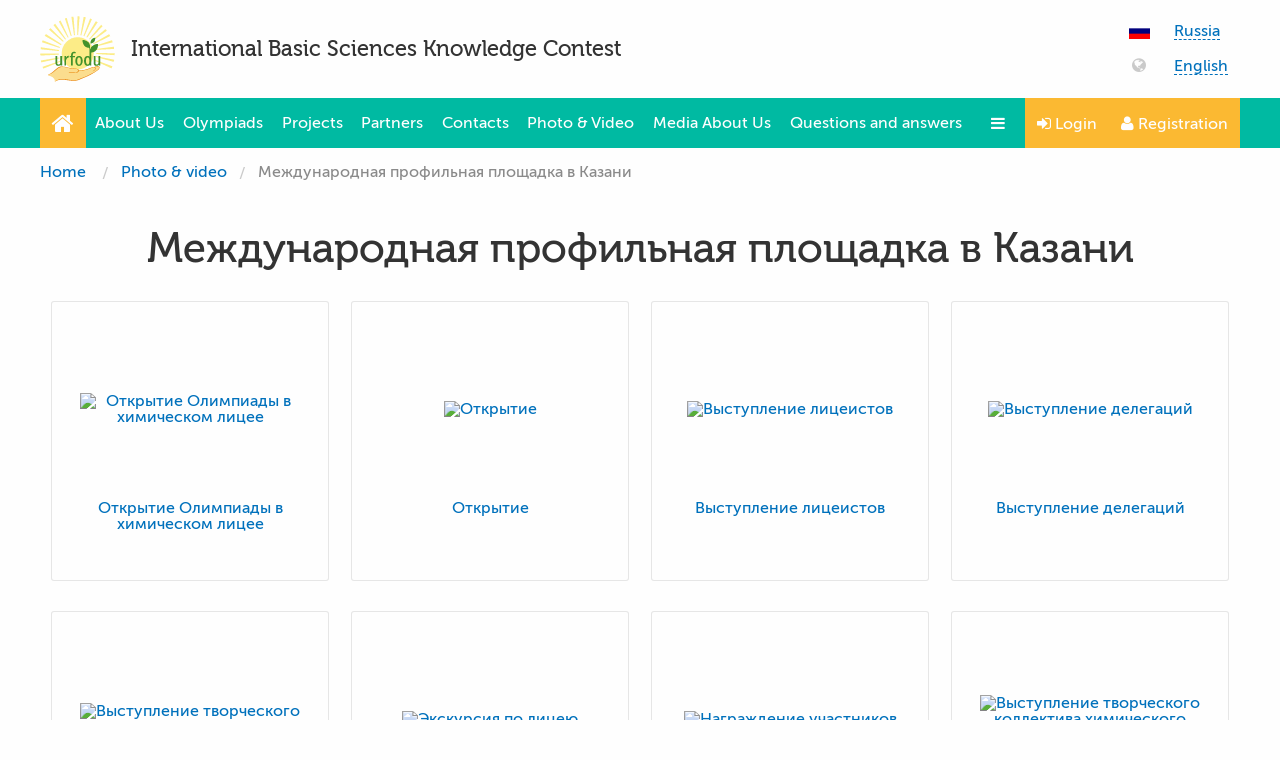

--- FILE ---
content_type: text/html; charset=utf-8
request_url: https://urfodu.ru/ru/en/gallery/mezhdunarodnaya-profilnaya-ploshchadka-v-kazani/
body_size: 8077
content:
<!DOCTYPE html>
<html class="no-js" lang="en">
<head>
    <meta charset="utf-8">
    <meta http-equiv="x-ua-compatible" content="ie=edge">
    <meta name="viewport" content="width=device-width, initial-scale=1.0">
    <meta name="keywords" content="photos and videos of the Olympiad process" />
    <meta name="description" content="In the Photo and video section you will find photos of school Olympiads, videos from various international venues, photos of the winners of the Olympiads and much more." />

    <title>Международная профильная площадка в Казани</title>

    <link rel="shortcut icon" href="/favicon.ico" type="image/x-icon"/>
    <link rel="icon" href="/favicon.ico" type="image/x-icon"/>
    <link rel="stylesheet" href="/assets/css/site.css"/>
    <link rel="stylesheet" href="/assets/css/jq-ui.css"/>
    <link rel="stylesheet" href="/assets/css/blocks/breadcrumbs.css"/>
    <link rel="stylesheet" href="/assets/css/blocks/msg.css"/>

                
    <meta http-equiv="Content-Type" content="text/html; charset=UTF-8" />
<meta name="keywords" content="photos and videos of the Olympiad process" />
<meta name="description" content="In the Photo and video section you will find photos of school Olympiads, videos from various international venues, photos of the winners of the Olympiads and much more." />
<script type="text/javascript" data-skip-moving="true">(function(w, d) {var v = w.frameCacheVars = {'CACHE_MODE':'HTMLCACHE','storageBlocks':[],'dynamicBlocks':{'JO1rIY':'7f212b307cc7','996bmn':'10148e919ad3','JPvgyN':'b5d214607993','2W4AeE':'ec6fd242afdb','tjf3Pu':'f0d661ac1d9a','B8A4Xv':'dd5c9a91456a'},'AUTO_UPDATE':true,'AUTO_UPDATE_TTL':'120','version':'2'};var inv = false;if (v.AUTO_UPDATE === false){if (v.AUTO_UPDATE_TTL && v.AUTO_UPDATE_TTL > 0){var lm = Date.parse(d.lastModified);if (!isNaN(lm)){var td = new Date().getTime();if ((lm + v.AUTO_UPDATE_TTL * 1000) >= td){w.frameRequestStart = false;w.preventAutoUpdate = true;return;}inv = true;}}else{w.frameRequestStart = false;w.preventAutoUpdate = true;return;}}var r = w.XMLHttpRequest ? new XMLHttpRequest() : (w.ActiveXObject ? new w.ActiveXObject("Microsoft.XMLHTTP") : null);if (!r) { return; }w.frameRequestStart = true;var m = v.CACHE_MODE; var l = w.location; var x = new Date().getTime();var q = "?bxrand=" + x + (l.search.length > 0 ? "&" + l.search.substring(1) : "");var u = l.protocol + "//" + l.host + l.pathname + q;r.open("GET", u, true);r.setRequestHeader("BX-ACTION-TYPE", "get_dynamic");r.setRequestHeader("X-Bitrix-Composite", "get_dynamic");r.setRequestHeader("BX-CACHE-MODE", m);r.setRequestHeader("BX-CACHE-BLOCKS", v.dynamicBlocks ? JSON.stringify(v.dynamicBlocks) : "");if (inv){r.setRequestHeader("BX-INVALIDATE-CACHE", "Y");}try { r.setRequestHeader("BX-REF", d.referrer || "");} catch(e) {}if (m === "APPCACHE"){r.setRequestHeader("BX-APPCACHE-PARAMS", JSON.stringify(v.PARAMS));r.setRequestHeader("BX-APPCACHE-URL", v.PAGE_URL ? v.PAGE_URL : "");}r.onreadystatechange = function() {if (r.readyState != 4) { return; }var a = r.getResponseHeader("BX-RAND");var b = w.BX && w.BX.frameCache ? w.BX.frameCache : false;if (a != x || !((r.status >= 200 && r.status < 300) || r.status === 304 || r.status === 1223 || r.status === 0)){var f = {error:true, reason:a!=x?"bad_rand":"bad_status", url:u, xhr:r, status:r.status};if (w.BX && w.BX.ready && b){BX.ready(function() {setTimeout(function(){BX.onCustomEvent("onFrameDataRequestFail", [f]);}, 0);});}w.frameRequestFail = f;return;}if (b){b.onFrameDataReceived(r.responseText);if (!w.frameUpdateInvoked){b.update(false);}w.frameUpdateInvoked = true;}else{w.frameDataString = r.responseText;}};r.send();var p = w.performance;if (p && p.addEventListener && p.getEntries && p.setResourceTimingBufferSize){var e = 'resourcetimingbufferfull';var h = function() {if (w.BX && w.BX.frameCache && w.BX.frameCache.frameDataInserted){p.removeEventListener(e, h);}else {p.setResourceTimingBufferSize(p.getEntries().length + 50);}};p.addEventListener(e, h);}})(window, document);</script>


<link href="/local/templates/.default/components/bitrix/breadcrumb/urfodu_breadcrumb/style.css?1759253831207" type="text/css"  data-template-style="true"  rel="stylesheet" />
<link href="/assets/css/blocks/modal.css?1759253830756" type="text/css"  data-template-style="true"  rel="stylesheet" />
<link href="/assets/css/blocks/auth.css?17592538303734" type="text/css"  data-template-style="true"  rel="stylesheet" />
<link href="/assets/css/blocks/preloader.css?1759253830317" type="text/css"  data-template-style="true"  rel="stylesheet" />
<link href="/assets/css/blocks/msg.css?17592538301511" type="text/css"  data-template-style="true"  rel="stylesheet" />
<script type="text/javascript">if(!window.BX)window.BX={};if(!window.BX.message)window.BX.message=function(mess){if(typeof mess==='object'){for(let i in mess) {BX.message[i]=mess[i];} return true;}};</script>
<script type="text/javascript">(window.BX||top.BX).message({'JS_CORE_LOADING':'Загрузка...','JS_CORE_NO_DATA':'- Нет данных -','JS_CORE_WINDOW_CLOSE':'Закрыть','JS_CORE_WINDOW_EXPAND':'Развернуть','JS_CORE_WINDOW_NARROW':'Свернуть в окно','JS_CORE_WINDOW_SAVE':'Сохранить','JS_CORE_WINDOW_CANCEL':'Отменить','JS_CORE_WINDOW_CONTINUE':'Продолжить','JS_CORE_H':'ч','JS_CORE_M':'м','JS_CORE_S':'с','JSADM_AI_HIDE_EXTRA':'Скрыть лишние','JSADM_AI_ALL_NOTIF':'Показать все','JSADM_AUTH_REQ':'Требуется авторизация!','JS_CORE_WINDOW_AUTH':'Войти','JS_CORE_IMAGE_FULL':'Полный размер'});</script>

<script type="text/javascript" src="/bitrix/js/main/core/core.js?1678349915487984"></script>

<script>BX.setJSList(['/bitrix/js/main/core/core_ajax.js','/bitrix/js/main/core/core_promise.js','/bitrix/js/main/polyfill/promise/js/promise.js','/bitrix/js/main/loadext/loadext.js','/bitrix/js/main/loadext/extension.js','/bitrix/js/main/polyfill/promise/js/promise.js','/bitrix/js/main/polyfill/find/js/find.js','/bitrix/js/main/polyfill/includes/js/includes.js','/bitrix/js/main/polyfill/matches/js/matches.js','/bitrix/js/ui/polyfill/closest/js/closest.js','/bitrix/js/main/polyfill/fill/main.polyfill.fill.js','/bitrix/js/main/polyfill/find/js/find.js','/bitrix/js/main/polyfill/matches/js/matches.js','/bitrix/js/main/polyfill/core/dist/polyfill.bundle.js','/bitrix/js/main/core/core.js','/bitrix/js/main/polyfill/intersectionobserver/js/intersectionobserver.js','/bitrix/js/main/lazyload/dist/lazyload.bundle.js','/bitrix/js/main/polyfill/core/dist/polyfill.bundle.js','/bitrix/js/main/parambag/dist/parambag.bundle.js']);
</script>
<script type="text/javascript">(window.BX||top.BX).message({'LANGUAGE_ID':'ru','FORMAT_DATE':'DD.MM.YYYY','FORMAT_DATETIME':'DD.MM.YYYY HH:MI:SS','COOKIE_PREFIX':'URFODU_SM','SERVER_TZ_OFFSET':'18000','UTF_MODE':'Y','SITE_ID':'s1','SITE_DIR':'/'});</script>


<script type="text/javascript" src="/bitrix/js/ui/dexie/dist/dexie3.bundle.js?1676149266188902"></script>
<script type="text/javascript" src="/bitrix/js/main/core/core_ls.js?167834991510430"></script>
<script type="text/javascript" src="/bitrix/js/main/core/core_fx.js?167834991516888"></script>
<script type="text/javascript" src="/bitrix/js/main/core/core_frame_cache.js?167834991517069"></script>

		<script>
			var USER_COUNTRY_CODE = "ru",
				USER_LANG_CODE = "en";
		</script>
	



<script type="text/javascript" src="/assets/js/vendor.js?1759253830263666"></script>
<script type="text/javascript" src="/assets/js/site.js?1759253830295"></script>
<script type="text/javascript" src="/assets/js/blocks/main-menu.js?1759253830716"></script>
<script type="text/javascript" src="/assets/js/blocks/go-to-top.js?1759253830246"></script>
<script type="text/javascript" src="/assets/js/blocks/lang_phrase.js?1759253830829"></script>
<script type="text/javascript" src="/assets/js/blocks/modal.js?17592538302445"></script>
<script type="text/javascript" src="/assets/js/blocks/auth.js?17592538301945"></script>
<script type="text/javascript" src="/assets/js/blocks/preloader.js?1759253830884"></script>
<script type="text/javascript" src="/assets/js/blocks/msg.js?1759253830154"></script>
<script type="text/javascript" src="/assets/vendor/fancybox/jquery.fancybox.pack.js?175925383123135"></script>
<script type="text/javascript" src="/assets/js/blocks/gallery.js?1759253830347"></script>
<script type="text/javascript">var _ba = _ba || []; _ba.push(["aid", "2444ab5e2991806cc1bc2832d6b3818b"]); _ba.push(["host", "urfodu.ru"]); (function() {var ba = document.createElement("script"); ba.type = "text/javascript"; ba.async = true;ba.src = (document.location.protocol == "https:" ? "https://" : "http://") + "bitrix.info/ba.js";var s = document.getElementsByTagName("script")[0];s.parentNode.insertBefore(ba, s);})();</script>


</head>
<body data-whatinput="mouse">
<div class="header header--without-info">
    <div class="header__container">
        <div class="header__logo">
            <a href="/">
                <img src="/assets/img/common/logo.svg">
            </a>
        </div>
        <div class="header__title">International Basic Sciences Knowledge Contest</div>
        <div class="header__info">
                    </div>

        <div id="bxdynamic_JO1rIY_start" style="display:none"></div>
<div class="header__locale">
    <div class="header__locale__country">
        <div class="header__locale__country__flag">
            <span class="flag-icon flag-icon-ru"></span>
        </div>
        <div class="header__locale__country__name">
            <button class="header__locale__country__current" type="button">Russia</button>
            <ul class="header__locale__country__menu">
                                    <li>
                        <a
                            class="header__locale__country__menu__item"
                            href="/by/ru/"
                        >
                            Беларусь                        </a>
                    </li>
                                    <li>
                        <a
                            class="header__locale__country__menu__item"
                            href="/kz/ru/"
                        >
                            Казахстан                        </a>
                    </li>
                                    <li>
                        <a
                            class="header__locale__country__menu__item"
                            href="/ru/ru/"
                        >
                            Россия                        </a>
                    </li>
                                    <li>
                        <a
                            class="header__locale__country__menu__item"
                            href="/tj/tj/"
                        >
                            Тоҷикистон                        </a>
                    </li>
                                    <li>
                        <a
                            class="header__locale__country__menu__item"
                            href="/tr/tr/"
                        >
                            Türkiye                        </a>
                    </li>
                                    <li>
                        <a
                            class="header__locale__country__menu__item"
                            href="/ww/en/"
                        >
                            Other                        </a>
                    </li>
                                    <li>
                        <a
                            class="header__locale__country__menu__item"
                            href="/kg/ru/"
                        >
                            Кыргызстан                        </a>
                    </li>
                                    <li>
                        <a
                            class="header__locale__country__menu__item"
                            href="/uz/ru/"
                        >
                            Узбекистан                        </a>
                    </li>
                                    <li>
                        <a
                            class="header__locale__country__menu__item"
                            href="/tm/ru/"
                        >
                            Туркменистан                        </a>
                    </li>
                            </ul>
        </div>
    </div>

    <div class="header__locale__language">
        <div class="header__locale__language__flag">
            <span class="icon-globe"></span>
        </div>
        <div class="header__locale__language__name">
            <button class="header__locale__language__current" type="button">English</button>
            <ul class="header__locale__language__menu">
                                    <li>
                        <a class="header__locale__language__menu__item" href="/ru/ru/gallery/mezhdunarodnaya-profilnaya-ploshchadka-v-kazani/">Russian</a>
                    </li>
                                    <li>
                        <a class="header__locale__language__menu__item" href="/ru/en/gallery/mezhdunarodnaya-profilnaya-ploshchadka-v-kazani/">English</a>
                    </li>
                            </ul>
        </div>
    </div>
</div>
<div id="bxdynamic_JO1rIY_end" style="display:none"></div>    </div>
</div>
<div id="bxdynamic_996bmn_start" style="display:none"></div>

<nav class="main-menu js-ajax_public_menu">
    <div class="main-menu__container">
        <a class="main-menu__item main-menu__home-link" href="/ru/en/">
            <i class="main-menu__item__icon icon-home"></i>
        </a>
        <div class="main-menu__visible-items">
                            <a class="main-menu__item main-menu__item--hide-on-mobile" href="/ru/en/about/">
                    About Us                </a>
                            <a class="main-menu__item" href="/ru/en/olympiad/">
                    Olympiads                </a>
                            <a class="main-menu__item" href="/ru/en/projects/">
                    Projects                </a>
                            <a class="main-menu__item" href="/ru/en/partners/">
                    Partners                </a>
                            <a class="main-menu__item" href="/ru/en/contacts/">
                    Contacts                </a>
                            <a class="main-menu__item" href="/ru/en/gallery/">
                    Photo & Video                </a>
                            <a class="main-menu__item" href="/ru/en/mass_media/">
                    Media About Us                </a>
                            <a class="main-menu__item" href="/ru/en/faq/">
                    Questions and answers                </a>
                    </div>
        <div class="main-menu__hidden-items invisible">
            <button class="main-menu__item main-menu__hidden-items__toggler" tabindex="-1" type="button">
                <i class="main-menu__item__icon icon-bars"></i>
            </button>
            <div class="main-menu__hidden-items__dropdown no-bullet">
                                    <a 
                        class="main-menu__item main-menu__item--hide-on-mobile" 
                        href="/ru/en/about/" 
                        tabindex="-1"
                    >
                        About Us                    </a>
                                    <a 
                        class="main-menu__item" 
                        href="/ru/en/olympiad/" 
                        tabindex="-1"
                    >
                        Olympiads                    </a>
                                    <a 
                        class="main-menu__item" 
                        href="/ru/en/projects/" 
                        tabindex="-1"
                    >
                        Projects                    </a>
                                    <a 
                        class="main-menu__item" 
                        href="/ru/en/partners/" 
                        tabindex="-1"
                    >
                        Partners                    </a>
                                    <a 
                        class="main-menu__item" 
                        href="/ru/en/contacts/" 
                        tabindex="-1"
                    >
                        Contacts                    </a>
                                    <a 
                        class="main-menu__item" 
                        href="/ru/en/gallery/" 
                        tabindex="-1"
                    >
                        Photo & Video                    </a>
                                    <a 
                        class="main-menu__item" 
                        href="/ru/en/mass_media/" 
                        tabindex="-1"
                    >
                        Media About Us                    </a>
                                    <a 
                        class="main-menu__item" 
                        href="/ru/en/faq/" 
                        tabindex="-1"
                    >
                        Questions and answers                    </a>
                            </div>
        </div>
        
    <a class="main-menu__item main-menu__login-link js-auth_link" href="/ru/en/auth/">
        <i class="main-menu__item__icon icon-sign-in"></i>
        Login    </a>
    <a class="main-menu__item main-menu__registration-link" href="/ru/en/registration">
        <i class="main-menu__item__icon icon-user"></i>
        Registration    </a>
    </div>
</nav>
<div id="bxdynamic_996bmn_end" style="display:none"></div><nav class="breadcrumbs"><div class="breadcrumbs__container"><ul class="breadcrumbs__list">
        <li class="breadcrumbs__list__item">
            <a href="/ru/en/">Home</a>
        </li><li class="breadcrumbs__list__item"><a href="/ru/en/gallery/">Photo & video</a></li><li class="breadcrumbs__list__item"><span>Международная профильная площадка в Казани</span></li></ul></div></nav>
<div class="gallery-items-list">
    <div class="gallery-items-list__container">
        <h1 class="gallery-items-list__title">
            Международная профильная площадка в Казани
<div id="bxdynamic_JPvgyN_start" style="display:none"></div>        </h1>
                                            <div class="gallery-items-list__item">
                                            <a
                            class="gallery-item-card gallery-item-card--photo"
                            href="/upload/iblock/620/img_7721.jpg"
                            data-fancybox-type="image"
                            rel="gallery"
                        >
                            <div class="gallery-item-card__cover">
                                <div class="gallery-item-card__cover__image">
                                    <img
                                        src="/upload/resize_cache/iblock/620/300_200_0/img_7721.jpg"
                                        width="300"
                                        height="200"
                                        alt="Открытие Олимпиады в  химическом лицее"/>
                                </div>
                            </div>
                            <div class="gallery-item-card__title">
                                Открытие Олимпиады в  химическом лицее                            </div>
                            <div class="gallery-item-card__description"></div>
                        </a>
                                    </div>
                            <div class="gallery-items-list__item">
                                            <a
                            class="gallery-item-card gallery-item-card--photo"
                            href="/upload/iblock/118/img_7728.jpg"
                            data-fancybox-type="image"
                            rel="gallery"
                        >
                            <div class="gallery-item-card__cover">
                                <div class="gallery-item-card__cover__image">
                                    <img
                                        src="/upload/resize_cache/iblock/118/300_200_0/img_7728.jpg"
                                        width="300"
                                        height="200"
                                        alt="Открытие"/>
                                </div>
                            </div>
                            <div class="gallery-item-card__title">
                                Открытие                            </div>
                            <div class="gallery-item-card__description"></div>
                        </a>
                                    </div>
                            <div class="gallery-items-list__item">
                                            <a
                            class="gallery-item-card gallery-item-card--photo"
                            href="/upload/iblock/6ce/img_7734.jpg"
                            data-fancybox-type="image"
                            rel="gallery"
                        >
                            <div class="gallery-item-card__cover">
                                <div class="gallery-item-card__cover__image">
                                    <img
                                        src="/upload/resize_cache/iblock/6ce/300_200_0/img_7734.jpg"
                                        width="300"
                                        height="200"
                                        alt="Выступление лицеистов"/>
                                </div>
                            </div>
                            <div class="gallery-item-card__title">
                                Выступление лицеистов                            </div>
                            <div class="gallery-item-card__description"></div>
                        </a>
                                    </div>
                            <div class="gallery-items-list__item">
                                            <a
                            class="gallery-item-card gallery-item-card--photo"
                            href="/upload/iblock/a19/img_7746.jpg"
                            data-fancybox-type="image"
                            rel="gallery"
                        >
                            <div class="gallery-item-card__cover">
                                <div class="gallery-item-card__cover__image">
                                    <img
                                        src="/upload/resize_cache/iblock/a19/300_200_0/img_7746.jpg"
                                        width="300"
                                        height="200"
                                        alt="Выступление делегаций"/>
                                </div>
                            </div>
                            <div class="gallery-item-card__title">
                                Выступление делегаций                            </div>
                            <div class="gallery-item-card__description"></div>
                        </a>
                                    </div>
                            <div class="gallery-items-list__item">
                                            <a
                            class="gallery-item-card gallery-item-card--photo"
                            href="/upload/iblock/ba7/img_7756.jpg"
                            data-fancybox-type="image"
                            rel="gallery"
                        >
                            <div class="gallery-item-card__cover">
                                <div class="gallery-item-card__cover__image">
                                    <img
                                        src="/upload/resize_cache/iblock/ba7/300_200_0/img_7756.jpg"
                                        width="300"
                                        height="200"
                                        alt="Выступление творческого коллектива лицея"/>
                                </div>
                            </div>
                            <div class="gallery-item-card__title">
                                Выступление творческого коллектива лицея                            </div>
                            <div class="gallery-item-card__description"></div>
                        </a>
                                    </div>
                            <div class="gallery-items-list__item">
                                            <a
                            class="gallery-item-card gallery-item-card--photo"
                            href="/upload/iblock/c5b/img_7758.jpg"
                            data-fancybox-type="image"
                            rel="gallery"
                        >
                            <div class="gallery-item-card__cover">
                                <div class="gallery-item-card__cover__image">
                                    <img
                                        src="/upload/resize_cache/iblock/c5b/300_200_0/img_7758.jpg"
                                        width="300"
                                        height="200"
                                        alt="Экскурсия по лицею"/>
                                </div>
                            </div>
                            <div class="gallery-item-card__title">
                                Экскурсия по лицею                            </div>
                            <div class="gallery-item-card__description"></div>
                        </a>
                                    </div>
                            <div class="gallery-items-list__item">
                                            <a
                            class="gallery-item-card gallery-item-card--photo"
                            href="/upload/iblock/1a5/img_7795.jpg"
                            data-fancybox-type="image"
                            rel="gallery"
                        >
                            <div class="gallery-item-card__cover">
                                <div class="gallery-item-card__cover__image">
                                    <img
                                        src="/upload/resize_cache/iblock/1a5/300_200_0/img_7795.jpg"
                                        width="300"
                                        height="200"
                                        alt="Награждение участников"/>
                                </div>
                            </div>
                            <div class="gallery-item-card__title">
                                Награждение участников                            </div>
                            <div class="gallery-item-card__description"></div>
                        </a>
                                    </div>
                            <div class="gallery-items-list__item">
                                            <a
                            class="gallery-item-card gallery-item-card--photo"
                            href="/upload/iblock/b48/img_7849.jpg"
                            data-fancybox-type="image"
                            rel="gallery"
                        >
                            <div class="gallery-item-card__cover">
                                <div class="gallery-item-card__cover__image">
                                    <img
                                        src="/upload/resize_cache/iblock/b48/300_200_0/img_7849.jpg"
                                        width="300"
                                        height="200"
                                        alt="Выступление творческого коллектива химического лицея"/>
                                </div>
                            </div>
                            <div class="gallery-item-card__title">
                                Выступление творческого коллектива химического лицея                            </div>
                            <div class="gallery-item-card__description"></div>
                        </a>
                                    </div>
                            <div class="gallery-items-list__item">
                                            <a
                            class="gallery-item-card gallery-item-card--photo"
                            href="/upload/iblock/288/img_7808.jpg"
                            data-fancybox-type="image"
                            rel="gallery"
                        >
                            <div class="gallery-item-card__cover">
                                <div class="gallery-item-card__cover__image">
                                    <img
                                        src="/upload/resize_cache/iblock/288/300_200_0/img_7808.jpg"
                                        width="300"
                                        height="200"
                                        alt="Награждение финалистов"/>
                                </div>
                            </div>
                            <div class="gallery-item-card__title">
                                Награждение финалистов                            </div>
                            <div class="gallery-item-card__description"></div>
                        </a>
                                    </div>
                            <div class="gallery-items-list__item">
                                            <a
                            class="gallery-item-card gallery-item-card--photo"
                            href="/upload/iblock/8c0/img_7884.jpg"
                            data-fancybox-type="image"
                            rel="gallery"
                        >
                            <div class="gallery-item-card__cover">
                                <div class="gallery-item-card__cover__image">
                                    <img
                                        src="/upload/resize_cache/iblock/8c0/300_200_0/img_7884.jpg"
                                        width="300"
                                        height="200"
                                        alt="Все финалисты получили заслуженные награды"/>
                                </div>
                            </div>
                            <div class="gallery-item-card__title">
                                Все финалисты получили заслуженные награды                            </div>
                            <div class="gallery-item-card__description"></div>
                        </a>
                                    </div>
                            <div class="gallery-items-list__item">
                                            <a
                            class="gallery-item-card gallery-item-card--photo"
                            href="/upload/iblock/734/img_7858.jpg"
                            data-fancybox-type="image"
                            rel="gallery"
                        >
                            <div class="gallery-item-card__cover">
                                <div class="gallery-item-card__cover__image">
                                    <img
                                        src="/upload/resize_cache/iblock/734/300_200_0/img_7858.jpg"
                                        width="300"
                                        height="200"
                                        alt="Во время церемонии награждения"/>
                                </div>
                            </div>
                            <div class="gallery-item-card__title">
                                Во время церемонии награждения                            </div>
                            <div class="gallery-item-card__description"></div>
                        </a>
                                    </div>
                            <div class="gallery-items-list__item">
                                            <a
                            class="gallery-item-card gallery-item-card--photo"
                            href="/upload/iblock/514/img_7862.jpg"
                            data-fancybox-type="image"
                            rel="gallery"
                        >
                            <div class="gallery-item-card__cover">
                                <div class="gallery-item-card__cover__image">
                                    <img
                                        src="/upload/resize_cache/iblock/514/300_200_0/img_7862.jpg"
                                        width="300"
                                        height="200"
                                        alt="Церемония награждения"/>
                                </div>
                            </div>
                            <div class="gallery-item-card__title">
                                Церемония награждения                            </div>
                            <div class="gallery-item-card__description"></div>
                        </a>
                                    </div>
                            <div class="gallery-items-list__item">
                                            <a
                            class="gallery-item-card gallery-item-card--photo"
                            href="/upload/iblock/28d/img_7876.jpg"
                            data-fancybox-type="image"
                            rel="gallery"
                        >
                            <div class="gallery-item-card__cover">
                                <div class="gallery-item-card__cover__image">
                                    <img
                                        src="/upload/resize_cache/iblock/28d/300_200_0/img_7876.jpg"
                                        width="300"
                                        height="200"
                                        alt="Фото на память"/>
                                </div>
                            </div>
                            <div class="gallery-item-card__title">
                                Фото на память                            </div>
                            <div class="gallery-item-card__description"></div>
                        </a>
                                    </div>
                        </div>
</div>

<link rel="stylesheet" href="/assets/vendor/fancybox/jquery.fancybox.css"/>
<link rel="stylesheet" href="/assets/css/blocks/fancybox.css"/>
<link rel="stylesheet" href="/assets/css/blocks/gallery-items-list.css"/>
<link rel="stylesheet" href="/assets/css/blocks/gallery-item-card.css"/>
<div id="bxdynamic_JPvgyN_end" style="display:none"></div>

<footer class="footer footer--without-info">
	<div class="footer__social"> <!-- VK154889 -->
        <div class="footer__social__container">
            <div class="footer__social__call2action">
                Join!            </div>
            <ul class="footer__social__links">
                <li class="footer__social__link footer__social__link--vk">
                    <a href="https://vk.com/dom_uchitely_urfo" target="_blank">
                        <i class="icon-vk"></i>
                    </a>
                </li>
<!--                <li class="footer__social__link footer__social__link--facebook">-->
<!--                    <a href="https://www.facebook.com/Дом-Учителя-Уральского-федерального-округа-1605744526340699/" target="_blank">-->
<!--                        <i class="icon-facebook"></i>-->
<!--                    </a>-->
<!--                </li>-->
            </ul>
        </div>
    </div>

    <div id="bxdynamic_2W4AeE_start" style="display:none"></div>

    <nav class="footer__menu">
                    <a class="footer__menu__item" href="/ru/en/">
                Main page            </a>
                    <a class="footer__menu__item main-menu__item--hide-on-mobile" href="/ru/en/about/">
                About Us            </a>
                    <a class="footer__menu__item" href="/ru/en/olympiad/">
                Olympiads            </a>
                    <a class="footer__menu__item" href="/ru/en/projects/">
                Projects            </a>
                    <a class="footer__menu__item" href="/ru/en/partners/">
                Partners            </a>
                    <a class="footer__menu__item" href="/ru/en/contacts/">
                Contacts            </a>
                    <a class="footer__menu__item" href="/ru/en/gallery/">
                Photo & Video            </a>
                    <a class="footer__menu__item" href="/ru/en/mass_media/">
                Media About Us            </a>
                    <a class="footer__menu__item" href="/ru/en/faq/">
                Questions and answers            </a>
        <!--        <button class="footer__menu__item footer__menu__item--contact-us" type="button">-->
<!--            --><!--        </button>-->
    </nav>
<div id="bxdynamic_2W4AeE_end" style="display:none"></div>
    <div class="footer__info">
            </div>

    <div class="footer__copyright">
        <div class="footer__copyright__container">
            <div class="footer__copyright__text">
                <div id="bxdynamic_tjf3Pu_start" style="display:none"></div>
<a href="/upload/iblock/62f/contractual-offer-russia.doc" target="_blank">Public contractual-offer</a>,
<div id="bxdynamic_tjf3Pu_end" style="display:none"></div> urfodu.ru, 2026.
                <p>
                    Copyright © OOO “Teachers’Centre of the Ural Federal Region”, 1999-2026. All rights reserved.
All the materials of website OOO “Teachers’Centre of the Ural Federal Region” are publicly available for non-commercial purpose.
Reprinting and quoting are possible in case of website reference.                </p>
            </div>
            <div class="footer__copyright__itgro">
                <p>
                    Creation and promotion of sites                    <a href="http://itgro.ru" target="_blank" title="ITgro">
                        «ITgro»
                    </a>
                </p>
            </div>
        </div>
    </div>
</footer>
<button class="go-to-top" type="button"><i class="icon-chevron-up"></i></button>

<div id="bxdynamic_B8A4Xv_start" style="display:none"></div>
<!-- Authorize -->
<div class="modal__overlay auth__overlay js-auth_modal_form">
    <div class="auth">
        <div class="modal__close">&times;</div>

        <div class="auth__form">
            <h3>Authorization</h3>

            <div class="msg">
                <p></p><div class="msg__close">&times;</div>
            </div>

            <form action="/ru/en/gallery/mezhdunarodnaya-profilnaya-ploshchadka-v-kazani/" method="post" data-form-type="auth">
                <div class="auth__input-group">
                    <label class="auth__input-group-label" for="login">
                        <i class="icon-user"></i>
                        Login or EMail                    </label>
                    <input type="text" name="USER_AUTH_VALUE" id="login" required>
                </div>
                <div class="auth__input-group">
                    <label class="auth__input-group-label" for="password">
                        <i class="icon-unlock-alt"></i>
                        Password                    </label>
                    <input type="password" name="USER_PASSWORD" id="password" required>
                </div>
                <div class="auth__form-footer">
                    <button class="auth__btn" type="submit">
                        Login                    </button>
                    <a href="#" class="js-forgot_password">
                        Forget your Password?                    </a>
                </div>
            </form>

            <div class="auth_footer">
                                    <div class="auth__social">
                        <div class="auth__social-title">
                            Authorize by social networks                        </div>

                        <ul class="auth__social-links-list">
                                                            <li>
                                    <a
                                        href="https://oauth.vk.com/authorize?client_id=4524565&scope=notify,wall,status&redirect_uri=https://urfodu.ru/auth/&TYPE_AUTH=vk&response_type=code&v=5.24"
                                        class="vk"
                                    >
                                        <i class="icon-vk"></i>
                                    </a>
                                </li>
                                                        <!--li><a href="#" class="fb"><i class="icon-facebook"></i></a></li-->
                            <!--li><a href="#" class="odnk"><i class="icon-odnoklassniki"></i></a></li-->
                        </ul>
                    </div>
                
                <a href="/ru/en/registration" class="auth__btn">
                    Registration                </a>
            </div>
        </div>
    </div>
</div>

<!-- Forgot password -->
<div class="modal__overlay auth__overlay js-forgot_password_modal_form">
    <div class="auth auth__forgot-password">
        <div class="modal__close">&times;</div>

        <div class="auth__form">
            <h3>Password restoration</h3>

            <div class="msg">
                <p></p><div class="msg__close">&times;</div>
            </div>

            <div class="auth__form-description">
                If you forget your password, enter your login or E-Mail below. Further instructions will be sent to your e-mail.            </div>

            <form action="/ru/en/auth/" method="post" data-form-type="forgot">
                <div class="auth__input-group">
                    <label class="auth__input-group-label" for="forgotten_login">
                        <i class="icon-user"></i>
                        Login or EMail                    </label>
                    <input type="text" name="USER_AUTH_VALUE" id="forgotten_login" required>
                </div>
                <div class="auth__form-footer">
                    <button class="auth__btn" type="submit">
                        Restore                    </button>
                </div>
            </form>
        </div>
    </div>
</div>
<div id="bxdynamic_B8A4Xv_end" style="display:none"></div>
    <!-- Yandex.Metrika counter -->
    <script type="text/javascript" > (function(m,e,t,r,i,k,a){m[i]=m[i]||function(){(m[i].a=m[i].a||[]).push(arguments)}; m[i].l=1*new Date(); for (var j = 0; j < document.scripts.length; j++) {if (document.scripts[j].src === r) { return; }} k=e.createElement(t),a=e.getElementsByTagName(t)[0],k.async=1,k.src=r,a.parentNode.insertBefore(k,a)}) (window, document, "script", "https://mc.yandex.ru/metrika/tag.js", "ym"); ym(11453428, "init", { clickmap:true, trackLinks:true, accurateTrackBounce:true, webvisor:true }); </script> <noscript><div><img src="https://mc.yandex.ru/watch/11453428" style="position:absolute; left:-9999px;" alt="" /></div></noscript>
    <!-- /Yandex.Metrika counter -->



<!-- VK Pixel Code -->
<script type="text/javascript">!function(){var t=document.createElement("script");t.type="text/javascript",t.async=!0,t.src='https://vk.com/js/api/openapi.js?169',t.onload=function(){VK.Retargeting.Init("VK-RTRG-690650-fin5D"),VK.Retargeting.Hit()},document.head.appendChild(t)}();</script><noscript><img src="https://vk.com/rtrg?p=VK-RTRG-690650-fin5D" style="position:fixed; left:-999px;" alt=""/></noscript>
<!-- End VK Pixel Code -->


<!-- BEGIN USERREPORT CODE {literal} -->
<script type="text/javascript">
	var _urq = _urq || [];
	_urq.push(['initSite', 'de635e27-d1ee-40ae-9a2b-94d7527f8f52']);
	(function() {
		var ur = document.createElement('script'); ur.type = 'text/javascript'; ur.async = true;
		ur.src = ('https:' == document.location.protocol ? 'https://cdn.userreport.com/userreport.js' : 'http://cdn.userreport.com/userreport.js');
		var s = document.getElementsByTagName('script')[0]; s.parentNode.insertBefore(ur, s);
	})();
</script>
<!-- {/literal} END USERREPORT CODE -->
<!-- BEGIN JIVOSITE CODE {literal} -->
<script type='text/javascript'>
    (function () {
        var widget_id = 'AaWGjCzIrf';
        var d = document;
        var w = window;

        function l() {
            var s = document.createElement('script');
            s.type = 'text/javascript';
            s.async = true;
            s.src = '//code.jivosite.com/script/geo-widget/' + widget_id;
            var ss = document.getElementsByTagName('script')[0];
            ss.parentNode.insertBefore(s, ss);
        }

        if (d.readyState == 'complete') {
            l();
        } else {
            if (w.attachEvent) {
                w.attachEvent('onload', l);
            } else {
                w.addEventListener('load', l, false);
            }
        }
    })();
</script>
<!-- {/literal} END JIVOSITE CODE -->

</body>
</html>
<!--345ce1cb2926fabd58fcb3c6bebcf8ad-->

--- FILE ---
content_type: text/css
request_url: https://urfodu.ru/assets/css/blocks/fancybox.css
body_size: 959
content:
.fancybox-nav span,.fancybox-next:hover,.fancybox-prev:hover{visibility:visible}.fancybox-tmp iframe,.fancybox-tmp object{vertical-align:top;padding:0;margin:0}.fancybox-wrap{position:absolute;top:0;left:0;z-index:8020}.fancybox-skin{background:#fefefe;color:#333;text-shadow:none;position:relative;border-radius:0}.fancybox-opened{z-index:8030}.fancybox-opened .fancybox-skin{box-shadow:none}.fancybox-inner{width:100%;height:100%;padding:0;margin:0;position:relative;outline:0;overflow:hidden}.fancybox-error{color:#444;font:14px/20px "Trebuchet MS",Helvetica,Arial,sans-serif;margin:0;padding:10px}.fancybox-iframe,.fancybox-image{display:block;width:100%;height:100%;vertical-align:top}.fancybox-image{max-width:100%;max-height:100%}#fancybox-loading{position:fixed;top:50%;left:50%;margin-top:-21px;margin-left:-21px;width:42px;height:42px;opacity:.8;cursor:pointer;z-index:1010}.fancybox-close,.fancybox-next,.fancybox-prev{z-index:8040;cursor:pointer;position:absolute}.fancybox-close{top:-5px;right:-55px;background:url(/assets/img/common/fancybox-close.png) 50% 50% no-repeat}[data-whatinput=mouse] .fancybox-close,[data-whatinput=keyboard] .fancybox-close{opacity:.7}[data-whatinput=mouse] .fancybox-close:focus,[data-whatinput=mouse] .fancybox-close:hover,[data-whatinput=keyboard] .fancybox-close:focus,[data-whatinput=keyboard] .fancybox-close:hover{opacity:1}[data-whatinput=mouse] .fancybox-nav span,[data-whatinput=keyboard] .fancybox-nav span{opacity:.7}.fancybox-nav:focus span,.fancybox-nav:hover span{opacity:1}.fancybox-next,.fancybox-prev{top:0;width:40%;height:100%}.fancybox-prev{left:0}.fancybox-next{right:0}@media screen and (min-width:80em){.fancybox-prev{left:-80px}.fancybox-next{right:-80px}}.fancybox-next span,.fancybox-prev span{position:absolute;top:50%;width:24px;height:60px;background:url(/assets/img/common/fancybox-arrow.png) 50% 50% no-repeat;cursor:pointer;z-index:1003}.fancybox-prev span{left:0}.fancybox-next span{right:0;-webkit-transform:scaleX(-1);-ms-transform:scaleX(-1);transform:scaleX(-1)}.fancybox-tmp{position:absolute;top:-99999px;left:-99999px;visibility:hidden;max-width:99999px;max-height:99999px;overflow:visible!important}.fancybox-lock,.fancybox-lock body{overflow:hidden!important}.fancybox-lock{width:auto}.fancybox-lock-test{overflow-y:hidden!important}.fancybox-overlay{position:absolute;top:0;left:0;overflow:hidden;display:none;z-index:8010;background:rgba(0,0,0,.5)}.fancybox-overlay-fixed{position:fixed;bottom:0;right:0}.fancybox-lock .fancybox-overlay{overflow:auto;overflow-y:scroll}.fancybox-title-inside-wrap{padding:16px;font-size:114.28571%;line-height:1}@media screen and (min-width:48em){.fancybox-title-inside-wrap{padding:16px 32px;font-size:112.5%}}.fancybox-counter{margin:4px 0 0;font-size:14px;line-height:1;color:#8a8a8a}@media screen and (min-width:48em){.fancybox-counter{margin:8px 0 0;font-size:16px}}.fancybox.border img{border:1px solid #e6e6e6!important;padding:5px;margin-left:5px}

--- FILE ---
content_type: text/css
request_url: https://urfodu.ru/assets/css/blocks/gallery-item-card.css
body_size: 430
content:
.gallery-item-card{display:block;width:100%;padding:16px 8px;text-align:center;box-shadow:0 0 0 1px #e6e6e6;border-radius:2px;line-height:1;font-size:12px;text-decoration:none}.gallery-item-card:focus,.gallery-item-card:hover{box-shadow:0 0 0 1px #e6e6e6,2px 2px 0 0 #cacaca}@media screen and (min-width:64em){.gallery-item-card:focus,.gallery-item-card:hover{box-shadow:0 0 0 1px #e6e6e6,3px 3px 0 0 #cacaca}}.gallery-item-card__cover{max-width:75rem;margin-left:auto;margin-right:auto;display:-webkit-flex;display:-ms-flexbox;display:flex;-webkit-flex-flow:row wrap;-ms-flex-flow:row wrap;flex-flow:row wrap;-webkit-justify-content:center;-ms-flex-pack:center;justify-content:center;-webkit-align-items:center;-ms-flex-align:center;align-items:center;height:80px;margin-bottom:16px}@media screen and (min-width:48em){.gallery-item-card{padding:32px 16px;font-size:16px}.gallery-item-card__cover{height:150px}}.gallery-item-card__cover__image{-webkit-flex:0 0 100%;-ms-flex:0 0 100%;flex:0 0 100%;padding-left:.375rem;padding-right:.375rem;max-width:100%}.gallery-item-card__cover__image img{width:auto;height:auto;max-height:80px}.gallery-item-card__title{margin-bottom:8px}@media screen and (min-width:48em){.gallery-item-card__cover__image{padding-left:.75rem;padding-right:.75rem}.gallery-item-card__cover__image img{max-height:150px}.gallery-item-card__title{margin-bottom:16px}}.gallery-item-card__description{color:#8a8a8a}.gallery-item-card__description,.gallery-item-card__title{word-wrap:break-word}

--- FILE ---
content_type: text/javascript
request_url: https://cdn.userreport.com/w_de635e27-d1ee-40ae-9a2b-94d7527f8f52/settings.js
body_size: 1811
content:
_urq.push(['_resourcesLoaded', 'WebsiteSettings',{"ActiveQuestions":[1,2,3,4,5,6,7,8,9,10,11,14,15,100101,18,19,100201,20,100102,22,23,100103],"AllowedDevices":["desktop","tablet","mobile"],"CompanyId":"db703f00-1bd5-4f8d-b497-aadc7e7ddb42","CountryId":182,"CrowdIntelligenceEnabled":false,"CustomLogoHttpsUrl":"https:\/\/cdn.userreport.com\/Customlogos\/de635e27-d1ee-40ae-9a2b-94d7527f8f52\/logo635907013264355386.png","CustomLogoUrl":"http:\/\/cdn.userreport.com\/Customlogos\/de635e27-d1ee-40ae-9a2b-94d7527f8f52\/logo635907013264355386.png","CustomMainColor":"#47B26E","CustomSecondaryColor":"","CustomSurveyTranslations":{"GiveFeedbackBugBody":"У Вас возникли проблемы с сайтом? Пожалуйста, заполните и пришлите эту форму для предоставления отчета об ошибке коллективу нашей службы поддержки.\u000d\u000a\u000d\u000a\u000d\u000aС уважением, УРФОДУ\u000d\u000a","GiveFeedbackBugSubject":"Сообщить об ошибке","GiveFeedbackIdeaBody":"Присылайте свои идеи по улучшению нашего сайта. Сообщите нам о новых возможностях, которые нам следует рассмотреть, или о том, как, по Вашему мнению, мы можем улучшить существующие.\u000a\u000aС уважением, УРФОДУ","GiveFeedbackIdeaSubject":"Добавить новую идею"},"FeedbackForumAllowBug":true,"FeedbackForumAllowedDevices":["desktop","tablet","mobile"],"FeedbackForumBoardId":"BE565656-2679-4896-8B2D-0E883F33A3BF","FeedbackForumToken":"eyJhbGciOiJIUzI1NiIsInR5cCI6IkpXVCJ9.[base64].MxbZcu3gCKCR0SOzDd6cqHsYHAaSaJFRMyqJ98ttsxM","FeedbackForumVersion":3,"GADataVariableSlot":5,"Ga20Account":null,"Ga3":null,"InApp":false,"InvitationProbabilityFactor":30,"IsActive":false,"IsGa20Enabled":false,"IsRemoved":false,"Migrated":true,"SafariFeedbackNewWindowPercentage":null,"SafariSurveyNewWindowPercentage":null,"ShortcutOffset":"50%","ShortcutPin":"Left","ShortcutText":"Ваши идеи","SiteName":"УРФОДУ","SiteUrl":"http:\/\/urfodu.ru\/","SurveyCountryCode":"RU","SurveyCulture":"ru-RU","SurveyDefinitionVersion":"XB.BfAHHvBV_erHqce3RqKNzsc95A9tk","SurveyEngineVersion":5,"TrackClicks":false,"TrackingImageUrl":null,"UniversalAnalyticsGeneralDimensionIndex":null,"UniversalAnalyticsIntegrationBetaEnabled":false,"WebsiteId":"de635e27-d1ee-40ae-9a2b-94d7527f8f52"}]);

--- FILE ---
content_type: application/javascript
request_url: https://urfodu.ru/assets/js/blocks/gallery.js?1759253830347
body_size: 134
content:
$(function(){return $(".gallery-item-card--photo, .gallery-item-card--video").fancybox({helpers:{title:{type:"inside"}},padding:0,beforeShow:function(){var t;return t=this.element.find("img").attr("alt"),this.inner.find("img").attr("alt",t),this.title=(t?t:"")+('<div class="fancybox-counter">'+(this.index+1)+"/"+this.group.length+"</div>")}})});

--- FILE ---
content_type: application/javascript
request_url: https://urfodu.ru/assets/js/site.js?1759253830295
body_size: 86
content:
"use strict";$(function(){var e;return $(document).foundation(),e=null,window.addEventListener("scroll",function(){return clearTimeout(e),document.body.classList.add("_disable-hover"),e=setTimeout(function(){return document.body.classList.remove("_disable-hover")},300)},!1),$("img").unveil()});

--- FILE ---
content_type: application/x-javascript; charset=UTF-8
request_url: https://urfodu.ru/ru/en/gallery/mezhdunarodnaya-profilnaya-ploshchadka-v-kazani/?bxrand=1769483626514
body_size: 1147
content:
{'js':['/bitrix/js/ui/dexie/dist/dexie3.bundle.js','/bitrix/js/main/core/core_ls.js','/bitrix/js/main/core/core_fx.js','/bitrix/js/main/core/core_frame_cache.js','/assets/vendor/fancybox/jquery.fancybox.pack.js','/assets/js/blocks/gallery.js'],'additional_js':'','lang':{'LANGUAGE_ID':'ru','FORMAT_DATE':'DD.MM.YYYY','FORMAT_DATETIME':'DD.MM.YYYY HH:MI:SS','COOKIE_PREFIX':'URFODU_SM','SERVER_TZ_OFFSET':'18000','UTF_MODE':'Y','SITE_ID':'s1','SITE_DIR':'/','USER_ID':'','SERVER_TIME':'1769483626','USER_TZ_OFFSET':'-7200','USER_TZ_AUTO':'Y','bitrix_sessid':'c805b5a0e58face04fb03ac9bca13e49'},'css':['/local/templates/.default/components/bitrix/breadcrumb/urfodu_breadcrumb/style.css'],'htmlCacheChanged':false,'isManifestUpdated':false,'dynamicBlocks':[],'spread':[]}